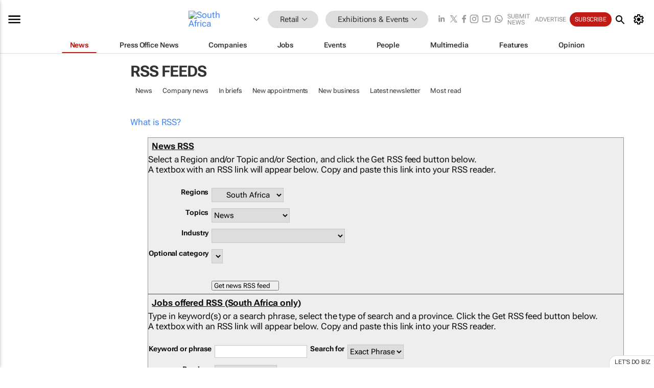

--- FILE ---
content_type: text/html; charset=utf-8
request_url: https://www.google.com/recaptcha/api2/aframe
body_size: 267
content:
<!DOCTYPE HTML><html><head><meta http-equiv="content-type" content="text/html; charset=UTF-8"></head><body><script nonce="OKWGthW2-nq8GE8BSUgjnQ">/** Anti-fraud and anti-abuse applications only. See google.com/recaptcha */ try{var clients={'sodar':'https://pagead2.googlesyndication.com/pagead/sodar?'};window.addEventListener("message",function(a){try{if(a.source===window.parent){var b=JSON.parse(a.data);var c=clients[b['id']];if(c){var d=document.createElement('img');d.src=c+b['params']+'&rc='+(localStorage.getItem("rc::a")?sessionStorage.getItem("rc::b"):"");window.document.body.appendChild(d);sessionStorage.setItem("rc::e",parseInt(sessionStorage.getItem("rc::e")||0)+1);localStorage.setItem("rc::h",'1769188214819');}}}catch(b){}});window.parent.postMessage("_grecaptcha_ready", "*");}catch(b){}</script></body></html>